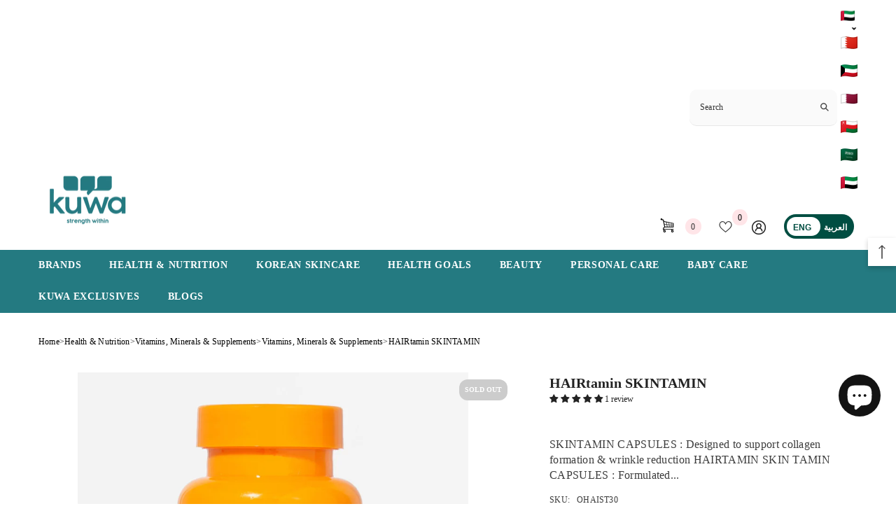

--- FILE ---
content_type: text/html; charset=utf-8
request_url: https://getkuwa.com/apps/reviews/products?url=https:/getkuwa.com/products/hairtamin-skintamin
body_size: 1756
content:
 [ { "@context": "http://schema.org",  "@type": "ProductGroup",  "@id": "https://getkuwa.com/products/hairtamin-skintamin#product_sp_schemaplus", "mainEntityOfPage": { "@type": "WebPage", "@id": "https://getkuwa.com/products/hairtamin-skintamin#webpage_sp_schemaplus", "sdDatePublished": "2026-01-21T07:45+0400", "sdPublisher": { "@context": "http://schema.org", "@type": "Organization", "@id": "https://schemaplus.io", "name": "SchemaPlus App" } }, "additionalProperty": [    { "@type": "PropertyValue", "name" : "Tags", "value": [  "Diwali Sale",  "Hairtamin",  "Health \u0026 Nutrition",  "Minerals \u0026 Supplements",  "skincare1",  "Vitamins"  ] }   ,{"@type": "PropertyValue", "name" : "Pack of", "value": [  "1",  "2"  ] }   ],    "aggregateRating": { "@type": "AggregateRating", "description": "Judge.me 2", "bestRating": "5", "reviewCount": "1", "worstRating": "1", "ratingValue": "5.00" },     "brand": { "@type": "Brand", "name": "Kuwa Supplements - UAE",  "url": "https://getkuwa.com/collections/vendors?q=Kuwa%20Supplements%20-%20UAE"  },  "category":"", "color": "", "depth":"", "height":"", "itemCondition":"http://schema.org/NewCondition", "logo":"", "manufacturer":"", "material": "", "model":"",  "hasVariant": [         { "@type" : "Product",  "name" : "1",   "sku": "OHAIST30",   "gtin12": "856344008840", "mpn": "",   "image": "https://schemaplus-frontend.s3.us-east-1.amazonaws.com/no-image-100-2a702f30_small.webp",     "description": "\nSKINTAMIN CAPSULES : Designed to support collagen formation \u0026amp; wrinkle reduction\nHAIRTAMIN SKIN TAMIN CAPSULES : Formulated to help reduce blemishes \u0026amp; breakouts\nSKIN TAMIN CAPSULES : Supports skin firmness \u0026amp; elasticity\nSKINTAMIN CAPSULES : Can help brighten \u0026amp; improve skin tone\n",  "offers": { "@type": "Offer", "url": "https://getkuwa.com/products/hairtamin-skintamin?variant=45879928357123", "@id": "45879928357123",  "inventoryLevel": { "@type": "QuantitativeValue", "value": "0" },    "availability": "http://schema.org/OutOfStock",     "price" : 106.0, "priceSpecification": [ { "@type": "UnitPriceSpecification", "price": 106.0, "priceCurrency": "AED" }  ],      "priceCurrency": "AED", "description": "AED-10600-\u003cspan class=transcy-money\u003eDhs. 106.00\u003c\/span\u003e-\u003cspan class=transcy-money\u003eDhs. 106.00 AED\u003c\/span\u003e-106.00", "priceValidUntil": "2030-12-21",    "shippingDetails": [  { "@type": "OfferShippingDetails", "shippingRate": { "@type": "MonetaryAmount",  "value": 15,   "minValue": 10,   "maxValue": 20,  "currency": "AED" }, "shippingDestination": { "@type": "DefinedRegion", "addressCountry": [  "AE"  ] }, "deliveryTime": { "@type": "ShippingDeliveryTime", "handlingTime": { "@type": "QuantitativeValue", "minValue": "1", "maxValue": "2", "unitCode": "DAY" }, "transitTime": { "@type": "QuantitativeValue", "minValue": "1", "maxValue": "2", "unitCode": "DAY" } }  ,"freeShippingThreshold" : { "@type": "MonetaryAmount", "minValue": 100, "currency": "AED" }  }  ],   "hasMerchantReturnPolicy": [  { "@type": "MerchantReturnPolicy", "name": "Default", "applicableCountry": [  "AE"  ], "returnPolicyCategory": "https://schema.org/MerchantReturnFiniteReturnWindow"  ,"merchantReturnDays": 15, "returnMethod": "https://schema.org/ReturnByMail", "returnFees": "https://schema.org/FreeReturn", "refundType": "https://schema.org/FullRefund"   }  ],  "itemCondition":"http://schema.org/NewCondition",  "brand": { "@type": "Brand", "name": "Kuwa Supplements - UAE",  "url": "https://getkuwa.com/collections/vendors?q=Kuwa%20Supplements%20-%20UAE"  },  "seller": { "@type": "Organization", "name": "Kuwa Supplements - UAE", "@id": "https://getkuwa.com#organization_sp_schemaplus" } }   },      { "@type" : "Product",  "name" : "2",   "sku": "OHAIST30X2",   "mpn": 46009990840579,   "image": "https://schemaplus-frontend.s3.us-east-1.amazonaws.com/no-image-100-2a702f30_small.webp",     "description": "\nSKINTAMIN CAPSULES : Designed to support collagen formation \u0026amp; wrinkle reduction\nHAIRTAMIN SKIN TAMIN CAPSULES : Formulated to help reduce blemishes \u0026amp; breakouts\nSKIN TAMIN CAPSULES : Supports skin firmness \u0026amp; elasticity\nSKINTAMIN CAPSULES : Can help brighten \u0026amp; improve skin tone\n",  "offers": { "@type": "Offer", "url": "https://getkuwa.com/products/hairtamin-skintamin?variant=46009990840579", "@id": "46009990840579",  "inventoryLevel": { "@type": "QuantitativeValue", "value": "0" },    "availability": "http://schema.org/OutOfStock",     "price" : 212.0, "priceSpecification": [ { "@type": "UnitPriceSpecification", "price": 212.0, "priceCurrency": "AED" }  ],      "priceCurrency": "AED", "description": "AED-21200-\u003cspan class=transcy-money\u003eDhs. 212.00\u003c\/span\u003e-\u003cspan class=transcy-money\u003eDhs. 212.00 AED\u003c\/span\u003e-212.00", "priceValidUntil": "2030-12-21",    "shippingDetails": [  { "@type": "OfferShippingDetails", "shippingRate": { "@type": "MonetaryAmount",  "value": 15,   "minValue": 10,   "maxValue": 20,  "currency": "AED" }, "shippingDestination": { "@type": "DefinedRegion", "addressCountry": [  "AE"  ] }, "deliveryTime": { "@type": "ShippingDeliveryTime", "handlingTime": { "@type": "QuantitativeValue", "minValue": "1", "maxValue": "2", "unitCode": "DAY" }, "transitTime": { "@type": "QuantitativeValue", "minValue": "1", "maxValue": "2", "unitCode": "DAY" } }  ,"freeShippingThreshold" : { "@type": "MonetaryAmount", "minValue": 100, "currency": "AED" }  }  ],   "hasMerchantReturnPolicy": [  { "@type": "MerchantReturnPolicy", "name": "Default", "applicableCountry": [  "AE"  ], "returnPolicyCategory": "https://schema.org/MerchantReturnFiniteReturnWindow"  ,"merchantReturnDays": 15, "returnMethod": "https://schema.org/ReturnByMail", "returnFees": "https://schema.org/FreeReturn", "refundType": "https://schema.org/FullRefund"   }  ],  "itemCondition":"http://schema.org/NewCondition",  "brand": { "@type": "Brand", "name": "Kuwa Supplements - UAE",  "url": "https://getkuwa.com/collections/vendors?q=Kuwa%20Supplements%20-%20UAE"  },  "seller": { "@type": "Organization", "name": "Kuwa Supplements - UAE", "@id": "https://getkuwa.com#organization_sp_schemaplus" } }   }    ],   "productGroupID":"8061719609603",  "productionDate":"", "purchaseDate":"", "releaseDate":"",  "review": [         { "@context": "https://schema.org/", "@type": "Review", "reviewRating": { "@type": "Rating", "ratingValue": "5" }, "datePublished": "2025-04-17 00:00:00 UTC", "author": { "@type": "Person", "name": "Bilal" }, "reviewBody": "HAIRtamin SKINTAMIN is an amazing product", "description": "Judge.me Review", "name": "HAIRtamin SKINTAMIN" }  ],   "sku": null,   "mpn": null,  "weight": { "@type": "QuantitativeValue", "unitCode": "LBR", "value": "" }, "width":"",    "description": "\nSKINTAMIN CAPSULES : Designed to support collagen formation \u0026amp; wrinkle reduction\nHAIRTAMIN SKIN TAMIN CAPSULES : Formulated to help reduce blemishes \u0026amp; breakouts\nSKIN TAMIN CAPSULES : Supports skin firmness \u0026amp; elasticity\nSKINTAMIN CAPSULES : Can help brighten \u0026amp; improve skin tone\n",  "image": [      "https:\/\/getkuwa.com\/cdn\/shop\/files\/HAIR0013F_1_568cca12-030a-49f4-a995-ba43b6742bd1.jpg?v=1754400797\u0026width=600"    ,"https:\/\/getkuwa.com\/cdn\/shop\/files\/SKINtaminProductImage3_1024x1024_ee2a5f68-fc6b-4e05-9565-aa8cd770aa0c.webp?v=1754400797\u0026width=600"    ,"https:\/\/getkuwa.com\/cdn\/shop\/files\/SKINtaminProductImage7_1024x1024_6a1ae593-4540-459b-8d3f-d1ca952419a5.webp?v=1754400797\u0026width=600"    ,"https:\/\/getkuwa.com\/cdn\/shop\/files\/SKINtaminProductImage4_1000x1000_34414e8d-fdb5-484f-b2ce-7ecfd127cf76.webp?v=1754400797\u0026width=600"    ,"https:\/\/getkuwa.com\/cdn\/shop\/files\/SKINtaminProductImage6_1024x1024_cf7bdd04-cb43-41c7-aa18-f0d8c73c5582.webp?v=1754400797\u0026width=600"    ,"https:\/\/getkuwa.com\/cdn\/shop\/files\/SKINtaminSupplementFacts_1024x1024_cf747def-8c7c-4595-b3b5-1211611e2161.webp?v=1754400797\u0026width=600"      ,"https:\/\/getkuwa.com\/cdn\/shop\/files\/HAIR0013F_1_568cca12-030a-49f4-a995-ba43b6742bd1.jpg?v=1754400797\u0026width=600"    ], "name": "HAIRtamin SKINTAMIN", "url": "https://getkuwa.com/products/hairtamin-skintamin" }      ,{ "@context": "http://schema.org", "@type": "BreadcrumbList", "name": "Kuwa Supplements - UAE Breadcrumbs Schema by SchemaPlus", "itemListElement": [  { "@type": "ListItem", "position": 1, "item": { "@id": "https://getkuwa.com/collections", "name": "Products" } }, { "@type": "ListItem", "position": 2, "item": { "@id": "https://getkuwa.com/collections/everything-but-color-cupid", "name": "EVERYTHING BUT 12:12" } },  { "@type": "ListItem", "position": 3, "item": { "@id": "https://getkuwa.com/products/hairtamin-skintamin#breadcrumb_sp_schemaplus", "name": "HAIRtamin SKINTAMIN" } } ] }  ]

--- FILE ---
content_type: text/css
request_url: https://getkuwa.com/cdn/shop/t/22/assets/component-list-payment.css?v=47388001667710966641764591280
body_size: -345
content:
#policy-css1{display:flex;flex-direction:column;align-items:center}#policy-css1 h2{color:#fff}#policy-css2 a{color:#fff;margin:0 10px;text-decoration:underline}#policy-css2{display:flex}@media screen and (max-width: 647px){#policy-css1{align-items:baseline}#policy-css2{display:flex;flex-direction:column;gap:10px}}.list-payment{font-size:0;letter-spacing:0}.list-payment__item{display:inline-block;vertical-align:top;margin:5px 0 5px 15px}.list-payment__item img{max-height:24px}.list-payment__item .icon{width:auto;height:32px;fill:currentColor;stroke:transparent}.list-payment__item:last-child{margin-right:0}@media (max-width: 767px){.list-payment{text-align:center;padding:0;margin-top:20px}}
/*# sourceMappingURL=/cdn/shop/t/22/assets/component-list-payment.css.map?v=47388001667710966641764591280 */
